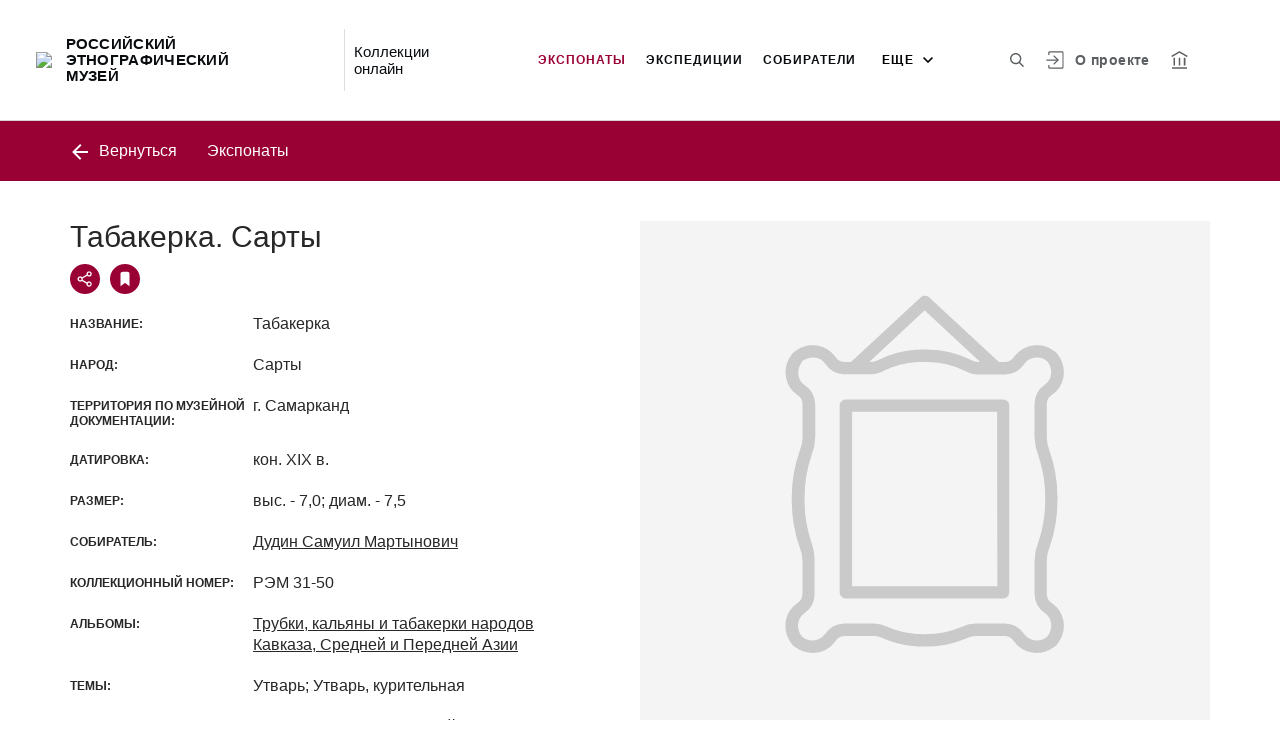

--- FILE ---
content_type: application/javascript; charset=utf8
request_url: https://collection.ethnomuseum.ru/runtime-es2015.67a452bb7c2fb5573069.js
body_size: 1443
content:
!function(e){function r(r){for(var n,c,f=r[0],u=r[1],i=r[2],d=0,p=[];d<f.length;d++)c=f[d],Object.prototype.hasOwnProperty.call(o,c)&&o[c]&&p.push(o[c][0]),o[c]=0;for(n in u)Object.prototype.hasOwnProperty.call(u,n)&&(e[n]=u[n]);for(l&&l(r);p.length;)p.shift()();return a.push.apply(a,i||[]),t()}function t(){for(var e,r=0;r<a.length;r++){for(var t=a[r],n=!0,f=1;f<t.length;f++)0!==o[t[f]]&&(n=!1);n&&(a.splice(r--,1),e=c(c.s=t[0]))}return e}var n={},o={1:0},a=[];function c(r){if(n[r])return n[r].exports;var t=n[r]={i:r,l:!1,exports:{}};return e[r].call(t.exports,t,t.exports,c),t.l=!0,t.exports}c.e=function(e){var r=[],t=o[e];if(0!==t)if(t)r.push(t[2]);else{var n=new Promise(function(r,n){t=o[e]=[r,n]});r.push(t[2]=n);var a,f=document.createElement("script");f.charset="utf-8",f.timeout=120,c.nc&&f.setAttribute("nonce",c.nc),f.src=function(e){return c.p+""+({0:"common"}[e]||e)+"-es2015."+{0:"d144900fd9125a6c856e",2:"21128f714def0792cff2",3:"6836791edd9e3a355cb0",4:"7ecbc38b1cea71a77a7d",5:"71acd191db42e4784229",10:"8875a01cfdbffabab53b",11:"811c7fe583b89e625c6c",12:"e030524763886a3efb61",13:"9ef39fb534ac4ff97e4f",14:"e5d5902e632bb569a536",15:"4d3640fe3791703a63c6",16:"76c3a3bab6c4ce0b870c",17:"e3930d07f572351bb233",18:"bd61d287cba09eb93191",19:"f4cab2be5261d33c12ac"}[e]+".js"}(e);var u=new Error;a=function(r){f.onerror=f.onload=null,clearTimeout(i);var t=o[e];if(0!==t){if(t){var n=r&&("load"===r.type?"missing":r.type),a=r&&r.target&&r.target.src;u.message="Loading chunk "+e+" failed.\n("+n+": "+a+")",u.name="ChunkLoadError",u.type=n,u.request=a,t[1](u)}o[e]=void 0}};var i=setTimeout(function(){a({type:"timeout",target:f})},12e4);f.onerror=f.onload=a,document.head.appendChild(f)}return Promise.all(r)},c.m=e,c.c=n,c.d=function(e,r,t){c.o(e,r)||Object.defineProperty(e,r,{enumerable:!0,get:t})},c.r=function(e){"undefined"!=typeof Symbol&&Symbol.toStringTag&&Object.defineProperty(e,Symbol.toStringTag,{value:"Module"}),Object.defineProperty(e,"__esModule",{value:!0})},c.t=function(e,r){if(1&r&&(e=c(e)),8&r)return e;if(4&r&&"object"==typeof e&&e&&e.__esModule)return e;var t=Object.create(null);if(c.r(t),Object.defineProperty(t,"default",{enumerable:!0,value:e}),2&r&&"string"!=typeof e)for(var n in e)c.d(t,n,(function(r){return e[r]}).bind(null,n));return t},c.n=function(e){var r=e&&e.__esModule?function(){return e.default}:function(){return e};return c.d(r,"a",r),r},c.o=function(e,r){return Object.prototype.hasOwnProperty.call(e,r)},c.p="",c.oe=function(e){throw console.error(e),e};var f=window.webpackJsonp=window.webpackJsonp||[],u=f.push.bind(f);f.push=r,f=f.slice();for(var i=0;i<f.length;i++)r(f[i]);var l=u;t()}([]);